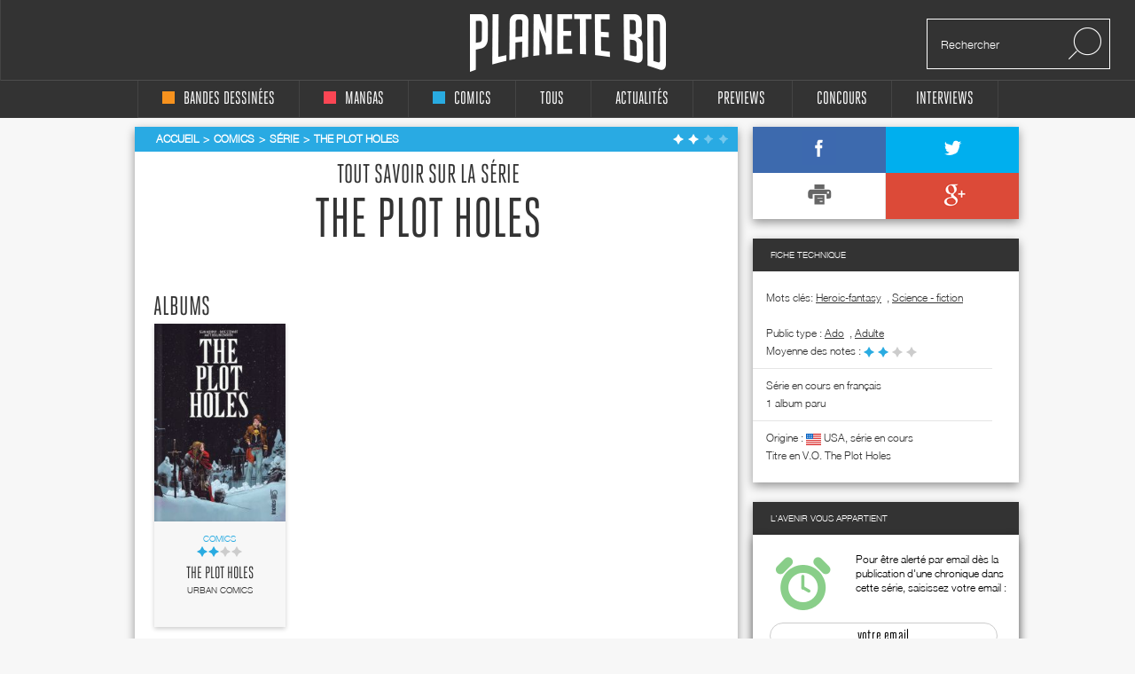

--- FILE ---
content_type: text/html; charset=UTF-8
request_url: https://static.planetebd.com/comics/series/the-plot-holes/19988.html
body_size: 6868
content:
<!DOCTYPE html PUBLIC "-//W3C//DTD XHTML 1.0 Transitional//EN" "http://www.w3.org/TR/xhtml1/DTD/xhtml1-transitional.dtd">
<html xmlns="http://www.w3.org/1999/xhtml" lang="fr" xml:lang="fr">
<head>
  <!--  meta -->
             <meta content="text/html; charset=utf-8" http-equiv="Content-Type" />
                      <meta name="description" content="The Plot Holes , comics " />
                      <meta name="title" content="The Plot Holes " />
                     
  <link rel="canonical" href="https://static.planetebd.com/comics/series/the-plot-holes/19988.html" />

          <meta property="og:title" content="Tout savoir sur les séries proposées par Planetebd"/>
    <meta property="og:description" content="Tout savoir sur les séries proposées par Planetebd"/>
<meta property="og:type" content="book"/>
<meta property="og:url" content="https://static.planetebd.com/series/The+Plot+Holes+%26type_id%3D3"/>
<meta property="og:site_name" content="planetebd.com"/>
    <meta property="fb:app_id" content="190758927615608" />
  <link rel="stylesheet" type="text/css" media="screen" href="https://static.planetebd.com/sw-combine/459cb1dc4fa76b8c3948dfa4933b8890.css?v=312" />
<script type="text/javascript" src="https://static.planetebd.com/sw-combine/aa9b219f67624074aa6ae611eb06bda0.js?v=312"></script>
  <title>The Plot Holes , série comics</title>
  <meta name="google-site-verification" content="06xsVISqHHg7-D_0fA8sHKsYO5QaXFFZsImUjs99tWc" />
  <meta name="google-site-verification" content="E7PCcQYMFvo1-bwEZ5laCr_pdevFJpumkOht9JGJxTQ" />

  <!-- cultureG master tag -->
  <script type="application/javascript" src="https://do69ll745l27z.cloudfront.net/scripts/master/planetebd.js" async></script>

  <!-- common google DFP call -->
  <script async='async' src='https://www.googletagservices.com/tag/js/gpt.js'></script>
  <script>
    var googletag = googletag || {};
    googletag.cmd = googletag.cmd || [];
  </script>
   <!-- ads for planetebd -->
   <script>
    googletag.cmd.push(function() {
      googletag.defineSlot('/6479159/website_dressing', [1366, 1038], 'div-gpt-ad-1519577324962-0').addService(googletag.pubads());
      googletag.defineSlot('/6479159/header', [[728, 90], [900, 250]], 'div-gpt-ad-1519577165659-0').addService(googletag.pubads());
      googletag.defineSlot('/6479159/rightColumn', [[300, 100], [300, 600], [300, 250]], 'div-gpt-ad-1518971249730-0').addService(googletag.pubads());
      googletag.pubads().enableSingleRequest();
      googletag.pubads().collapseEmptyDivs();
      googletag.enableServices();
  });
  </script>
  <!-- start for cultureg ads -->
  <script src='//www.smartadserver.com/config.js?nwid=104' type="text/javascript"></script>
  <script type="text/javascript">
    sas.setup({ domain: '//www.smartadserver.com'});
  </script>
  <script type="text/javascript">
    if(document.location.pathname == "/")
      cgPageId = 631820; //planetebd.com/hp
    else
      cgPageId = 631821; //planetebd.com/rg

	  sas.call("onecall", {
  		siteId:		95444, 
		  pageId:		cgPageId,
		  formatId:	'1391,920,922',
		  target:		''
	  });
  </script>
  <!-- end for cultureg ads -->
  <!-- ads for perfecto -->
  <script>
    googletag.cmd.push(function() {
      googletag.defineSlot('/5646810647/dfp-PlaneteBD-Giga', [950, 250], 'div-gpt-ad-1520605250165-0').addService(googletag.pubads());
      googletag.defineSlot('/5646810647/dfp-PlaneteBD-Habillage', [1, 1], 'div-gpt-ad-1520605250165-1').addService(googletag.pubads());
      googletag.defineSlot('/5646810647/dfp-PlaneteBD-Mega', [728, 90], 'div-gpt-ad-1520605250165-2').addService(googletag.pubads());
      googletag.defineSlot('/5646810647/dfp-PlaneteBD-Pave', [300, 250], 'div-gpt-ad-1520605250165-3').addService(googletag.pubads());
      googletag.pubads().enableSingleRequest();
      googletag.enableServices();
    });
  </script>



  <meta charset="utf-8">
  <meta http-equiv="X-UA-Compatible" content="IE=edge,chrome=1">
  <meta name="viewport" content="width=device-width, initial-scale=1">
 </head>

<body>
<div id="fb-root"></div>
<script>
  window.fbAsyncInit = function() {
    FB.init({
      appId      : 190758927615608,
      xfbml      : true,
      version    : 'v2.5'
    });
  };
  fbSDK('script', 'facebook-jssdk');
</script>

<div class="main-wrap">

  <div id="website-dressing-container">
    <div id="website-dressing">
      <div id='div-gpt-ad-1519577324962-0'>
        <script>
          googletag.cmd.push(function() { googletag.display('div-gpt-ad-1519577324962-0'); });
        </script>
      </div>      
    </div>
  </div>

  <input id="main-nav-check" type="checkbox">
  <div class="container head" style="width: 100%">
    <div class ="header" id="header">
    
<label for="main-nav-check" id="iconMenuMobile" class="toggle" onclick="" title="Menu">≡</label>
<div class="menu-trigger"></div>
<a href="/" title="Planete BD" id="logo">Planete</a>
<div class="search">
    <form action="/recherche" method="GET">
        <input type="text" placeholder="Rechercher" name="mot-clef">
        <button class="search-submit-btn" disabled type="submit"><img src="/styles/originalversion/frontend/img/ico_search.png" alt="Search Icone"></button>
    </form>
</div>
    </div>
  </div>

  <nav class="menu_mobile">
    
<div id="menu">
    <label class="toggle" title="Close" onclick="" for="main-nav-check" style="right: 0; top: 15px;">×</label>
    <ul>

        <li>
            <a href="/accueil/bd/1.html" title="page d'accueil bd">
                <div class ="color-indicator-type-1"></div>bandes dessinées
            </a>

            <label class="toggle-sub" id="toggle_display_disabled" onclick="" for="fof">►</label>
            <input id="fof" class="sub-nav-check" type="checkbox">

            <ul id="fof-sub" class="sub-nav" style="top: 0;">
                <li class="sub-heading">
                    bandes dessinées
                    <label class="toggle" title="Back" onclick="" for="fof"  style="right:0; top:10px; font-size:29px;">►</label>
                </li>
                <li>
                    <a href="/actualites/bande-dessinee.html" title="actualités bds">Actualités</a>
                </li>
                <li>
                    <a href="/recherche/type/bd-1/nouveaute.html" title="nouveautés bd">Nouvelles chroniques</a>
                </li>
                <li>
                    <a href="/a-paraitre/bd/1.html" title="bd à paraître">À paraitre</a>
                </li>
                <li>
                    <a href="/recherche/type/bd-1/note/4.html" title="bd bédiens d'or">Tous les&nbsp;
                        <img src="/styles/originalversion/frontend/img/ico_star_y.png" alt="Grey Star">
                        <img src="/styles/originalversion/frontend/img/ico_star_y.png" alt="Grey Star">
                        <img src="/styles/originalversion/frontend/img/ico_star_y.png" alt="Grey Star">
                        <img src="/styles/originalversion/frontend/img/ico_star_y.png" alt="Grey Star">
                    </a>
                </li>
                <li>
                    <a href="/recherche/type/bd-1/note/3.html" title="bd bédiens d'argent">Tous les&nbsp;
                        <img src="/styles/originalversion/frontend/img/ico_star_y.png" alt="Grey Star">
                        <img src="/styles/originalversion/frontend/img/ico_star_y.png" alt="Grey Star">
                        <img src="/styles/originalversion/frontend/img/ico_star_y.png" alt="Grey Star">
                        <img src="/styles/originalversion/frontend/img/ico_star_grey.png" alt="Bold Grey Star">
                    </a>
                </li>
                <li>
                    <a href="/mots-cles/1.html">Par Mots Clés</a>
                </li>
                <li>
                    <a href="#">Par Public</a>
                    <label class="toggle-sub" id="toggle_display" onclick="" for="fof-portfolio-public">►</label>
                    <input id="fof-portfolio-public" class="sub-nav-check" type="checkbox">

                    <ul id="fof-portfolio-sub" class="sub-nav" style="top: 0;">
                        <li class="sub-heading">
                            Par Public
                            <label class="toggle" title="Back" onclick="" for="fof-portfolio-public"  style="right:0; top:10px; font-size:29px;">►</label>
                        </li>
                        <li>
                            <a href="/recherche/type/bd-1/public/enfant-1.html" title="bd enfant">Enfant</a>
                            <input id="fof-history" class="sub-nav-check" type="checkbox">
                        </li>
                                                <li>
                            <a href="/recherche/type/bd-1/public/ado-2.html" title="bd ado">Ado</a>
                            <input id="fof-history" class="sub-nav-check" type="checkbox">
                        </li>
                                                <li>
                            <a href="/recherche/type/bd-1/public/adulte-3.html" title="bd adulte">Adulte</a>
                            <input id="fof-history" class="sub-nav-check" type="checkbox">
                        </li>
                                            </ul>
                </li>
                <li>
                    <a href="/interviews/bande-dessinee.html" title="interviews bande dessinées">interviews</a>
                </li>
            </ul>
        </li>

        <li>
            <a href="/accueil/manga/2.html" title="page d'accueil manga">
                <div class ="color-indicator-type-2"></div>mangas
            </a>

            <label class="toggle-sub" id="toggle_display_disabled" onclick="" for="fast-apps">►</label>
            <input id="fast-apps" class="sub-nav-check" type="checkbox">

            <ul id="fa-sub" class="sub-nav" style="top: 0;">
                <li class="sub-heading">
                    mangas
                    <label class="toggle" title="Back" onclick="" for="fast-apps"  style="right:0; top:10px; font-size:29px;">►</label>
                </li>
                <li>
                    <a href="/actualites/manga.html" title="actualités mangas">Actualités</a>
                </li>
                <li>
                    <a href="/recherche/type/manga-2/nouveaute.html" title="nouveautés manga">Nouvelles chroniques</a>
                </li>
                <li>
                    <a href="/a-paraitre/manga/2.html" title="manga à paraître">à paraître</a>
                </li>
                <li>
                    <a href="/recherche/type/manga-2/note/4.html" title="manga mangarins d'or">Tous les&nbsp;
                        <img src="/styles/originalversion/frontend/img/ico_star_r.png" alt="Grey Star">
                        <img src="/styles/originalversion/frontend/img/ico_star_r.png" alt="Grey Star">
                        <img src="/styles/originalversion/frontend/img/ico_star_r.png" alt="Grey Star">
                        <img src="/styles/originalversion/frontend/img/ico_star_r.png" alt="Grey Star">
                    </a>
                </li>
                <li>
                    <a href="/recherche/type/manga-2/note/3.html" title="manga bédiens d'argent">Tous les&nbsp;
                        <img src="/styles/originalversion/frontend/img/ico_star_r.png" alt="Grey Star">
                        <img src="/styles/originalversion/frontend/img/ico_star_r.png" alt="Grey Star">
                        <img src="/styles/originalversion/frontend/img/ico_star_r.png" alt="Grey Star">
                        <img src="/styles/originalversion/frontend/img/ico_star_grey.png" alt="Bold Grey Star">
                    </a>
                </li>

                <li>
                    <a href="/mots-cles/2.html">Par Mots Clés</a>
                </li>


                <!--<li>
                    <a href="" title="previews manga">previews</a>
                </li>-->
                <!--
                        <li>
                            <a href="#">Concours</a>
                        </li>
                        <li>
                            <a href="#">Dossiers</a>
                        </li>
                        -->
                <li>
                    <a href="#">Par Public</a>
                    <label class="toggle-sub" id="toggle_display" onclick="" for="fa-portfolio-public">►</label>
                    <input id="fa-portfolio-public" class="sub-nav-check" type="checkbox">

                    <ul id="fa-portfolio-sub" class="sub-nav" style="top: 0;">
                        <li class="sub-heading">
                            Par Public
                            <label class="toggle" title="Back" onclick="" for="fa-portfolio-public"  style="right:0; top:10px; font-size:29px;">►</label>
                        </li>
                        <li>
                            <a href="/recherche/type/manga-2/public/enfant-1.html" title="manga enfant">Enfant</a>
                            <input id="fof-history" class="sub-nav-check" type="checkbox">
                        </li>
                                                <li>
                            <a href="/recherche/type/manga-2/public/ado-2.html" title="manga ado">Ado</a>
                            <input id="fof-history" class="sub-nav-check" type="checkbox">
                        </li>
                                                <li>
                            <a href="/recherche/type/manga-2/public/adulte-3.html" title="manga adulte">Adulte</a>
                            <input id="fof-history" class="sub-nav-check" type="checkbox">
                        </li>
                                            </ul>
                </li>

                <li>
                    <a href="/interviews/manga.html" title="interviews mangas">interviews</a>
                </li>
            </ul>

        </li>

        <li>
            <a href="/accueil/comics/3.html" title="page d'accueil comics">
                <div class ="color-indicator-type-3"></div>comics
            </a>

            <label class="toggle-sub" id="toggle_display_disabled" onclick="" for="jemcon">►</label>
            <input id="jemcon" class="sub-nav-check" type="checkbox">

            <ul id="jemcon-sub" class="sub-nav" style="top: 0;">
                <li class="sub-heading">
                    comics
                    <label class="toggle" title="Back" onclick="" for="jemcon"  style="right:0; top:10px; font-size:29px;">►</label>
                </li>
                <li>
                    <a href="/actualites/comics.html" title="actualités comics">Actualités</a>
                </li>
                <li>
                    <a href="/recherche/type/comics-3/nouveaute.html" title="nouveautés comics">Nouvelles chroniques</a>
                </li>
                <li>
                    <a href="/a-paraitre/comics/3.html" title="comics à paraître">à paraître
                    </a>
                </li>
                <li>
                    <a href="/recherche/type/comics-3/note/4.html" title="comics bédiens d'or">Tous les&nbsp;
                        <img src="/styles/originalversion/frontend/img/ico_star_b.png" alt="Grey Star">
                        <img src="/styles/originalversion/frontend/img/ico_star_b.png" alt="Grey Star">
                        <img src="/styles/originalversion/frontend/img/ico_star_b.png" alt="Grey Star">
                        <img src="/styles/originalversion/frontend/img/ico_star_b.png" alt="Grey Star">
                    </a>
                </li>
                <li>
                    <a href="/recherche/type/comics-3/note/3.html" title="comics bédiens d'argent">Tous les&nbsp;
                        <img src="/styles/originalversion/frontend/img/ico_star_b.png" alt="Grey Star">
                        <img src="/styles/originalversion/frontend/img/ico_star_b.png" alt="Grey Star">
                        <img src="/styles/originalversion/frontend/img/ico_star_b.png" alt="Grey Star">
                        <img src="/styles/originalversion/frontend/img/ico_star_grey.png" alt="Bold Grey Star">
                    </a>
                </li>

                <li>
                    <a href="/mots-cles/3.html">Par Mots Clés</a>
                </li>

               <!-- <li>
                    <a href="" title="previews comics">previews</a>
                </li>-->
                <!--
                <li>
                    <a href="#">Concours</a>
                </li>
                <li>
                    <a href="#">Dossiers</a>
                </li>
                -->
                <li>
                    <a href="#">Par Public</a>
                    <label class="toggle-sub" id="toggle_display" onclick="" for="jemcon-portfolio-public">►</label>
                    <input id="jemcon-portfolio-public" class="sub-nav-check" type="checkbox">

                    <ul id="jemcon-portfolio-sub" class="sub-nav" style="top: 0;">
                        <li class="sub-heading">
                            Par Public
                            <label class="toggle" title="Back" onclick="" for="jemcon-portfolio-public"  style="right:0; top:10px; font-size:29px;">►</label>
                        </li>
                        <li>
                            <a href="/recherche/type/comics-3/public/enfant-1.html" title="comics enfant">Enfant</a>
                            <input id="fof-history" class="sub-nav-check" type="checkbox">
                        </li>
                                                <li>
                            <a href="/recherche/type/comics-3/public/ado-2.html" title="comics ado">Ado</a>
                            <input id="fof-history" class="sub-nav-check" type="checkbox">
                        </li>
                                                <li>
                            <a href="/recherche/type/comics-3/public/adulte-3.html" title="comics adulte">Adulte</a>
                            <input id="fof-history" class="sub-nav-check" type="checkbox">
                        </li>
                                            </ul>
                </li>

                <li>
                    <a href="/interviews/comics.html" title="interviews comics">interviews</a>
                </li>

            </ul>
        </li>

        <li>
            <a href="/" title="accueil Planète BD">tous
            </a>

            <label class="toggle-sub" id="toggle_display_disabled" onclick="" for="all">►</label>
            <input id="all" class="sub-nav-check" type="checkbox">

            <ul id="all-sub" class="sub-nav" style="top: 0;">
                <li class="sub-heading">
                    tous
                    <label class="toggle" title="Back" onclick="" for="all"  style="right:0; top:10px; font-size:29px;">►</label>
                </li>
                <li>
                    <a href="/actualites/bande-dessinee-manga-comics.html" title="actualités">Actualités</a>
                </li>
                <li>
                    <a href="/recherche.html" title="nouveautés">Nouvelles chroniques</a>
                </li>
                <li>
                    <a href="/a-paraitre/bande-dessinee-manga-comics.html" title="à paraître">à paraître</a>
                </li>
                <li>
                    <a href="/recherche/note/4.html" title="bédiens d'or">Tous les&nbsp;
                        <img src="/styles/originalversion/frontend/img/ico_star_g.png" alt="Grey Star">
                        <img src="/styles/originalversion/frontend/img/ico_star_g.png" alt="Grey Star">
                        <img src="/styles/originalversion/frontend/img/ico_star_g.png" alt="Grey Star">
                        <img src="/styles/originalversion/frontend/img/ico_star_g.png" alt="Grey Star">
                    </a>
                </li>
                <li>
                    <a href="/recherche/note/3.html" title="bédiens d'argent">Tous les&nbsp;
                        <img src="/styles/originalversion/frontend/img/ico_star_g.png" alt="Grey Star">
                        <img src="/styles/originalversion/frontend/img/ico_star_g.png" alt="Grey Star">
                        <img src="/styles/originalversion/frontend/img/ico_star_g.png" alt="Grey Star">
                        <img src="/styles/originalversion/frontend/img/ico_star_grey.png" alt="Bold Grey Star">
                    </a>
                </li>
               <!-- <li>
                    <a href="" title="idées cadeaux">idées cadeaux</a>
                </li>-->
                <!--<li>
                    <a href="" title="previews">previews</a>
                </li>-->
                <li>
                    <a href="/mots-cles.html">Par Mots Clés</a>
                </li>
                <!--<li>
                    <a href="" title="previews bd">previews</a>
                </li>-->
                <!--
                <li>
                    <a href="#">Concours</a>
                </li>
                <li>
                    <a href="#">Dossiers</a>
                </li>
                -->                
                <li>
                    <a href="#">Par Public</a>
                    <label class="toggle-sub" id="toggle_display" onclick="" for="all-portfolio-public">►</label>
                    <input id="all-portfolio-public" class="sub-nav-check" type="checkbox">

                    <ul id="all-portfolio-sub" class="sub-nav" style="top: 0;">
                        <li class="sub-heading">
                            Par Public
                            <label class="toggle" title="Back" onclick="" for="all-portfolio-public"  style="right:0; top:10px; font-size:29px;">►</label>
                        </li>
                        <li>
                            <a href="/recherche/public/enfant-1.html" title="bd enfant">Enfant</a>
                            <input id="fof-history" class="sub-nav-check" type="checkbox">
                        </li>
                                                <li>
                            <a href="/recherche/public/ado-2.html" title="bd ado">Ado</a>
                            <input id="fof-history" class="sub-nav-check" type="checkbox">
                        </li>
                                                <li>
                            <a href="/recherche/public/adulte-3.html" title="bd adulte">Adulte</a>
                            <input id="fof-history" class="sub-nav-check" type="checkbox">
                        </li>
                                            </ul>
                </li>
                <li>
                    <a href="/interviews/bande-dessinee-manga-comics.html" title="interviews">interviews</a>
                </li>
                <!--<li>
                    <a href="" title="dossiers">dossiers</a>
                </li>-->
            </ul>
        </li>
        <!--<li>
            <a href="" title="accueil idées cadeaux"><b>idées cadeaux</b>
            </a>
            <label class="toggle-sub" id="toggle_display_disabled" onclick="" for="gift">►</label>
            <input id="gift" class="sub-nav-check" type="checkbox">

            <ul id="gift-sub" class="sub-nav" style="top: 0;">
                <li class="sub-heading">
                    idées cadeaux
                    <label class="toggle" title="Back" onclick="" for="gift"  style="right:0; top:10px; font-size:29px;">►</label>
                </li>
                <li>
                    <a href="" title="idées cadeaux bd">bandes dessinées</a>
                </li>
                <li>
                    <a href="" title="idées cadeaux mangas">mangas</a>
                </li>
                <li>
                    <a href="" title="idées cadeaux comics">comics</a>
                </li>
                <li>
                    <a href="" title="accueil">Tous types</a>
                </li>
            </ul>
        </li>-->

        <li>
            <a href="/actualites/bande-dessinee-manga-comics.html" title="actualités">Actualités
            </a>

            <label class="toggle-sub" id="toggle_display_disabled" onclick="" for="preview">►</label>
            <input id="preview" class="sub-nav-check" type="checkbox">

            <ul id="preview-sub" class="sub-nav" style="top: 0;">
                <li class="sub-heading">
                    Actualités
                    <label class="toggle" title="Back" onclick="" for="preview"  style="right:0; top:10px; font-size:29px;">►</label>
                </li>
               <!-- <li>
                    <a href="" title="previews bd">previews</a>
                </li>-->
                <li>
                    <a href="/actualites/bande-dessinee.html" title="actualités bds"><div class ="color-indicator-type-1"></div>bandes dessinées</a>
                </li>
                <li>
                    <a href="/actualites/manga.html" title="actualités mangas"><div class ="color-indicator-type-2"></div>mangas</a>
                </li>
                <li>
                    <a href="/actualites/comics.html" title="actualités comics"><div class ="color-indicator-type-3"></div>comics</a>
                </li>
                <li>
                    <a href="/actualites/bande-dessinee-manga-comics.html" title="actualités">Tous types</a>
                </li>
            </ul>
        </li>
        <li>
            <a href="/preview-bande-dessinee-manga-comics.html" title="previews">Previews</a>
       </li>

        <li>
            <a href="/concours/bande-dessinee-manga-comics.html" title="accueil des concours">concours
            </a>
            <label class="toggle-sub" id="toggle_display_disabled" onclick="" for="contest">►</label>
            <input id="contest" class="sub-nav-check" type="checkbox">

            <ul id="contest-sub" class="sub-nav" style="top: 0;">
                <li class="sub-heading">
                    concours
                    <label class="toggle" title="Back" onclick="" for="contest"  style="right:0; top:10px; font-size:29px;">►</label>
                </li>
                            </ul>
        </li>


        <li>
            <a href="/interviews/bande-dessinee-manga-comics.html" title="accueil des interviews">interviews
            </a>
            <label class="toggle-sub" id="toggle_display_disabled" onclick="" for="interview">►</label>
            <input id="interview" class="sub-nav-check" type="checkbox">

            <ul id="interview-sub" class="sub-nav" style="top: 0;">
                <li class="sub-heading">
                    interviews
                    <label class="toggle" title="Back" onclick="" for="interview"  style="right:0; top:10px; font-size:29px;">►</label>
                </li>

                                    <li><a href="/interview/hub/1593.html" title="interview de Hub"><div class ="color-indicator-type-1"></div>Hub</a></li>
                                    <li><a href="/interview/benoit-dahan/1592.html" title="interview de Benoît Dahan"><div class ="color-indicator-type-1"></div>Benoît Dahan</a></li>
                                    <li><a href="/interview/jean-dytar/1591.html" title="interview de Jean Dytar"><div class ="color-indicator-type-1"></div>Jean Dytar</a></li>
                                    <li><a href="/interview/franck-biancarelli/1589.html" title="interview de Franck Biancarelli"><div class ="color-indicator-type-1"></div>Franck Biancarelli</a></li>
                                    <li><a href="/interview/bastien-vives/1590.html" title="interview de Bastien Vives "><div class ="color-indicator-type-1"></div>Bastien Vives </a></li>
                            </ul>
        </li>



    </ul>
</div>
  </nav>
    <div class="wrap"  >
      <div class="banner">
        <!-- planetebd planetebd dfp tag -->
        <div id='div-gpt-ad-1519577165659-0'>
          <script>
            googletag.cmd.push(function() { googletag.display('div-gpt-ad-1519577165659-0'); });
          </script>
        </div>        
      </div>
      <div class="body">
        <div class="container">
          

<div class="content">
    <div class="box-white">
        
    <div class="breadcrumbs blue hh" itemscope itemtype="http://data-vocabulary.org/Breadcrumb">

        <ul>
            <li><a href="/" title="page d'accueil planeteBD" itemprop="url"><span itemprop="title">Accueil</span></a></li>
            <li><a href="/accueil/comics/3.html#accueil" title="Comics" itemprop="url"><span itemprop="title">Comics</span></a></li>

                            <li><a  itemprop="url" href="/comics/series/the-plot-holes/19988.html#fil" title="The Plot Holes "><span itemprop="title">Série</span></a></li>
                <li class="active"><a  itemprop="url" href="/comics/series/the-plot-holes/19988.html#fil" title="The Plot Holes "><span itemprop="title">The Plot Holes </span></a></li>
                </ul><div class="stars">

            <img src="/styles/originalversion/frontend/img/ico_star_w.png" alt="White Star">
            <img src="/styles/originalversion/frontend/img/ico_star_w.png" alt="White Star">
    
            <img src="/styles/originalversion/frontend/img/ico_star_l.png" alt="Light Star">
            <img src="/styles/originalversion/frontend/img/ico_star_l.png" alt="Light Star">
    

<div class="mark-information">
    <h2>CHEF D'ŒUVRE&nbsp;&nbsp;
            <img src="/styles/originalversion/frontend/img/ico_star_green.png" alt="Green Star">
            <img src="/styles/originalversion/frontend/img/ico_star_green.png" alt="Green Star">
            <img src="/styles/originalversion/frontend/img/ico_star_green.png" alt="Green Star">
            <img src="/styles/originalversion/frontend/img/ico_star_green.png" alt="Green Star">
        </h2>

    <h2>TRÈS BON&nbsp;&nbsp;
            <img src="/styles/originalversion/frontend/img/ico_star_green.png" alt="Green Star">
            <img src="/styles/originalversion/frontend/img/ico_star_green.png" alt="Green Star">
            <img src="/styles/originalversion/frontend/img/ico_star_green.png" alt="Green Star">
            <img src="/styles/originalversion/frontend/img/ico_star_g.png" alt="Dark Star">
    </h2>

    <h2>BON&nbsp;&nbsp;
            <img src="/styles/originalversion/frontend/img/ico_star_green.png" alt="Green Star">
            <img src="/styles/originalversion/frontend/img/ico_star_green.png" alt="Green Star">
                <img src="/styles/originalversion/frontend/img/ico_star_g.png" alt="Dark Star">
            <img src="/styles/originalversion/frontend/img/ico_star_g.png" alt="Dark Star">
        </h2>

    <h2>BOF. MOYEN&nbsp;&nbsp;
        <img src="/styles/originalversion/frontend/img/ico_star_green.png" alt="Green Star">
            <img src="/styles/originalversion/frontend/img/ico_star_g.png" alt="Dark Star">
            <img src="/styles/originalversion/frontend/img/ico_star_g.png" alt="Dark Star">
            <img src="/styles/originalversion/frontend/img/ico_star_g.png" alt="Dark Star">
        </h2>

    <h2>BIDE&nbsp;&nbsp;
            <img src="/styles/originalversion/frontend/img/ico_star_g.png" alt="Dark Star">
            <img src="/styles/originalversion/frontend/img/ico_star_g.png" alt="Dark Star">
            <img src="/styles/originalversion/frontend/img/ico_star_g.png" alt="Dark Star">
            <img src="/styles/originalversion/frontend/img/ico_star_g.png" alt="Dark Star">
        </h2>
</div></div>


            
    </div>



        <div class="series-details">
            <h2>Tout savoir sur la série</h2>
            <h1>The Plot Holes </h1>

            
        </div>


        <div class="search-results series_albums">

            <section>
                <!-- albums without cycle or without any special format -->
                
                
                                            
                                                            <h1>Albums</h1>
                                                            
                        
                        <article>
                            
        <div class="image">

    <a href="/comics/urban-comics/the-plot-holes/-/49642.html">
                    <img src="https://static.planetebd.com/dynamicImages/album/cover/normal/49/64/album-cover-normal-49642.jpg"  alt="The Plot Holes , comics chez Urban Comics de Murphy, Hollingsworth, Stewart" itemprop="image" />            </a>
</div>

<div class="text blue">
    <div class="cat">Comics</div>

    <div class="rating">
        
                        <img src="/styles/originalversion/frontend/img/ico_star_b.png" alt="Blue Star">
                                <img src="/styles/originalversion/frontend/img/ico_star_b.png" alt="Blue Star">
            
            <img src="/styles/originalversion/frontend/img/ico_star_g.png" alt="Grey Star">
            <img src="/styles/originalversion/frontend/img/ico_star_g.png" alt="Grey Star">
    
<div class="mark-information">
    <h2>CHEF D'ŒUVRE&nbsp;&nbsp;
            <img src="/styles/originalversion/frontend/img/ico_star_green.png" alt="Green Star">
            <img src="/styles/originalversion/frontend/img/ico_star_green.png" alt="Green Star">
            <img src="/styles/originalversion/frontend/img/ico_star_green.png" alt="Green Star">
            <img src="/styles/originalversion/frontend/img/ico_star_green.png" alt="Green Star">
        </h2>

    <h2>TRÈS BON&nbsp;&nbsp;
            <img src="/styles/originalversion/frontend/img/ico_star_green.png" alt="Green Star">
            <img src="/styles/originalversion/frontend/img/ico_star_green.png" alt="Green Star">
            <img src="/styles/originalversion/frontend/img/ico_star_green.png" alt="Green Star">
            <img src="/styles/originalversion/frontend/img/ico_star_g.png" alt="Dark Star">
    </h2>

    <h2>BON&nbsp;&nbsp;
            <img src="/styles/originalversion/frontend/img/ico_star_green.png" alt="Green Star">
            <img src="/styles/originalversion/frontend/img/ico_star_green.png" alt="Green Star">
                <img src="/styles/originalversion/frontend/img/ico_star_g.png" alt="Dark Star">
            <img src="/styles/originalversion/frontend/img/ico_star_g.png" alt="Dark Star">
        </h2>

    <h2>BOF. MOYEN&nbsp;&nbsp;
        <img src="/styles/originalversion/frontend/img/ico_star_green.png" alt="Green Star">
            <img src="/styles/originalversion/frontend/img/ico_star_g.png" alt="Dark Star">
            <img src="/styles/originalversion/frontend/img/ico_star_g.png" alt="Dark Star">
            <img src="/styles/originalversion/frontend/img/ico_star_g.png" alt="Dark Star">
        </h2>

    <h2>BIDE&nbsp;&nbsp;
            <img src="/styles/originalversion/frontend/img/ico_star_g.png" alt="Dark Star">
            <img src="/styles/originalversion/frontend/img/ico_star_g.png" alt="Dark Star">
            <img src="/styles/originalversion/frontend/img/ico_star_g.png" alt="Dark Star">
            <img src="/styles/originalversion/frontend/img/ico_star_g.png" alt="Dark Star">
        </h2>
</div>    </div>
    <h2><a href="/comics/urban-comics/the-plot-holes/-/49642.html#serie" title="The Plot Holes ">The Plot Holes </a></h2>
    <h4>Urban Comics</h4>
</div>
                        </article>

                        
                    
                                </section>


            <section>
                
                            </section>

            
        </div>

    </div>
</div>












<script type="text/javascript">
    $(document).ready(function(e){
        $('#green-button').click(function(e){
            $('#form_subscribe').submit();
        });
    });
</script>
        <aside class="sidebar">
          
<div class="widget widget-share">
    <div class="links">
                    <a class="fb" href="https://www.facebook.com/pages/Planete-BD-wwwplanetebdcom/111905478830873?v=wall" title="Le facebook Planète BD sur la bd" target="_blank"><img src="/styles/originalversion/frontend/img/ico_s_1.png" alt="facebook image"></a>
            <a class="tw" href="https://twitter.com/PlaneteBD" title="Le twitter Planète BD sur la bd" target="_blank"><img src="/styles/originalversion/frontend/img/ico_s_2.png" alt="twitter image"></a>
            <a href="#" target="_blank" class="white"><img src="/styles/originalversion/frontend/img/ico_s_3.png" alt=""></a>
            <a href="https://plus.google.com/share?url=" class="g_plus" onclick="popitup($(this).attr('href')); return false;"><img src="/styles/originalversion/frontend/img/ico_s_5.png" alt="google+ image"></a>
            </div>
</div>


<div class="widget">
    <h3>Fiche technique</h3>
    <div class="author_information">

		        Mots clés:
                <span class="entitled" ><a href="/recherche/genre/heroic-fantasy-10.html#genre" title="Heroic-fantasy" itemprop="url">Heroic-fantasy</a></span>
		, 		        <span class="entitled" ><a href="/recherche/genre/science-fiction-9.html#genre" title="Science - fiction" itemprop="url">Science - fiction</a></span>
				
                <br><br>
        Public type :
                    <span class="entitled_public"><a href="/recherche/public/ado-2.html" title="ado">ado</a></span>
            ,
                    <span class="entitled_public"><a href="/recherche/public/adulte-3.html" title="adulte">adulte</a></span>
            
        <br>

        <div class="rating">Moyenne des notes : 
                        <img src="/styles/originalversion/frontend/img/ico_star_b.png" alt="Blue Star">
                                <img src="/styles/originalversion/frontend/img/ico_star_b.png" alt="Blue Star">
            
            <img src="/styles/originalversion/frontend/img/ico_star_g.png" alt="Grey Star">
            <img src="/styles/originalversion/frontend/img/ico_star_g.png" alt="Grey Star">
    
<div class="mark-information">
    <h2>CHEF D'ŒUVRE&nbsp;&nbsp;
            <img src="/styles/originalversion/frontend/img/ico_star_green.png" alt="Green Star">
            <img src="/styles/originalversion/frontend/img/ico_star_green.png" alt="Green Star">
            <img src="/styles/originalversion/frontend/img/ico_star_green.png" alt="Green Star">
            <img src="/styles/originalversion/frontend/img/ico_star_green.png" alt="Green Star">
        </h2>

    <h2>TRÈS BON&nbsp;&nbsp;
            <img src="/styles/originalversion/frontend/img/ico_star_green.png" alt="Green Star">
            <img src="/styles/originalversion/frontend/img/ico_star_green.png" alt="Green Star">
            <img src="/styles/originalversion/frontend/img/ico_star_green.png" alt="Green Star">
            <img src="/styles/originalversion/frontend/img/ico_star_g.png" alt="Dark Star">
    </h2>

    <h2>BON&nbsp;&nbsp;
            <img src="/styles/originalversion/frontend/img/ico_star_green.png" alt="Green Star">
            <img src="/styles/originalversion/frontend/img/ico_star_green.png" alt="Green Star">
                <img src="/styles/originalversion/frontend/img/ico_star_g.png" alt="Dark Star">
            <img src="/styles/originalversion/frontend/img/ico_star_g.png" alt="Dark Star">
        </h2>

    <h2>BOF. MOYEN&nbsp;&nbsp;
        <img src="/styles/originalversion/frontend/img/ico_star_green.png" alt="Green Star">
            <img src="/styles/originalversion/frontend/img/ico_star_g.png" alt="Dark Star">
            <img src="/styles/originalversion/frontend/img/ico_star_g.png" alt="Dark Star">
            <img src="/styles/originalversion/frontend/img/ico_star_g.png" alt="Dark Star">
        </h2>

    <h2>BIDE&nbsp;&nbsp;
            <img src="/styles/originalversion/frontend/img/ico_star_g.png" alt="Dark Star">
            <img src="/styles/originalversion/frontend/img/ico_star_g.png" alt="Dark Star">
            <img src="/styles/originalversion/frontend/img/ico_star_g.png" alt="Dark Star">
            <img src="/styles/originalversion/frontend/img/ico_star_g.png" alt="Dark Star">
        </h2>
</div></div>

        <div class="border"></div>

                    Série en cours en français <br>
                            1             album paru

                    <div class="border"></div>

        

                    Origine : <img src="https://static.planetebd.com/dynamicImages/country/flag/tiny/11/country-flag-tiny-111.gif"  width="17" height="13" alt="" title="" />            USA,  série en cours<br>
        
                    Titre en V.O.  The Plot Holes  <br>
        
        
            </div>
</div>
<!-- right column advertisment -->
<div class="widget ad_300x250">
    <!-- planetebd planetebd dfp tag -->
    <div id='div-gpt-ad-1518971249730-0'>
        <script>
            googletag.cmd.push(function() { googletag.display('div-gpt-ad-1518971249730-0'); });
        </script>
    </div>
</div><div class="widget">
    <h3>L'avenir vous appartient</h3>
    <div class="widget newsletter">

        <div class="newsletter">
            <div class="image">
                <img src="/styles/originalversion/frontend/img/clock_big_g.png" width="64" height="62"/>
            </div>

            <div class="text">
                <p>Pour être alerté par email dès la publication d'une chronique dans cette série, saisissez votre email :</p>
            </div>
        </div>

        <form class="newsletter_form" action="/series/subscribeSeriesAlert" method="POST" id="form_subscribe">
            <input type="hidden" name="form_data[series][19988]" value="19988" />
            <p>
                <input type="text" name="form_data[email]" onFocus="javascript:this.value=''" value="votre email">

                <a class="btn btn-green-news" id="green-button">M'inscrire</a>

            </p>
        </form>
    </div>
</div>

            

<a href="/interview/scott-snyder-sean-murphy/794.html#image" title="interview de Scott Snyder &amp; Sean Murphy" class="widget-interview-link">

    <div class="widget interview blue">
        <h3>
                            interview
                    </h3>
                <div class="cat">
            video
        </div>

        <div class="interview">
            <div class="image">
                <span class="video" >
                                            <img src="https://static.planetebd.com/dynamicImages/author/face/small/75/author-face-small-7550.jpg"  alt="Scott Snyder &amp; Sean Murphy, son interview" title="Scott Snyder &amp; Sean Murphy, son interview" class="right" />                                    </span>
            </div>

                            <div class="text" >

                                            <h2>Scott Snyder &amp; Sean Murphy</h2>
                        auteur de The Wake<br>
                        chez Urban Comics<br>
                        publiée le 02 / 02 / 2015
                                    </div>
            </div>
        </div>

</a>                    </aside>
        </div>
      </div>
    <div class="footer">
            <div class="container">
        <img src="/styles/originalversion/frontend/img/logo_f.png" alt="Footer planeteBD logo">
        <ul>
            <li><a href="/qui-sommes-nous.html" title="qui sommes nous">qui sommes nous</a></li>
            <li><a href="/contact.html" title="contactez-nous">contactez-nous</a></li>
            <li><a href="/rss-bande-dessinee-manga-comics.html" title="flux rss">flux rss</a></li>
            <li><a href="/publicite.html" title="recrutement">publicité</a></li>
            <li><a href="/recrutement.html" title="recrutement">recrutement</a></li>
            <li><a href="/mentions-legales.html" title="mentions légales">mentions légales</a></li>
        </ul>
    </div>
      </div>

    </div>

</div>

<!--  google analytics -->

  <script type="text/javascript">
  var _gaq = _gaq || [];
  _gaq.push(['_setAccount', 'UA-127842-1']);
  _gaq.push(['_setDomainName', 'planetebd.com']);
  _gaq.push(['_setAllowHash', false]);

  _gaq.push(['_trackPageview']);

  (function() {
  var ga = document.createElement('script'); ga.type = 'text/javascript'; ga.async = true;
  ga.src = ('https:' == document.location.protocol ? 'https://ssl' : 'http://www') + '.google-analytics.com/ga.js';
  var s = document.getElementsByTagName('script')[0]; s.parentNode.insertBefore(ga, s);
  })();
</script>

<!-- Google tag G4 (gtag.js) -->
<script async src="https://www.googletagmanager.com/gtag/js?id=G-YXJFCC5VE2"></script>
<script>
  window.dataLayer = window.dataLayer || [];
  function gtag(){dataLayer.push(arguments);}
  gtag('js', new Date());

  gtag('config', 'G-YXJFCC5VE2');
</script>
<script type="text/javascript">
  var links = document.getElementsByTagName('a');
  for(i = 0; i < links.length; i++)
  {
    if (links[i].href.indexOf(location.host) == -1 && links[i].href.match(/^http:\/\//i))
    {
      links[i].onclick = function()
      {
        var hostname = this.href.match(/^http:\/\/(.+?)(?:\/|$)/i);
        _gaq.push( ['_trackEvent', 'OutBound', hostname[1] , this.href.replace(/^http:\/\//i , '')] );
      }
    }
  }
</script>


</body>
</html>


--- FILE ---
content_type: text/html; charset=utf-8
request_url: https://www.google.com/recaptcha/api2/aframe
body_size: 259
content:
<!DOCTYPE HTML><html><head><meta http-equiv="content-type" content="text/html; charset=UTF-8"></head><body><script nonce="RXaIXUssVNLAJD9lAeLhHQ">/** Anti-fraud and anti-abuse applications only. See google.com/recaptcha */ try{var clients={'sodar':'https://pagead2.googlesyndication.com/pagead/sodar?'};window.addEventListener("message",function(a){try{if(a.source===window.parent){var b=JSON.parse(a.data);var c=clients[b['id']];if(c){var d=document.createElement('img');d.src=c+b['params']+'&rc='+(localStorage.getItem("rc::a")?sessionStorage.getItem("rc::b"):"");window.document.body.appendChild(d);sessionStorage.setItem("rc::e",parseInt(sessionStorage.getItem("rc::e")||0)+1);localStorage.setItem("rc::h",'1769254362842');}}}catch(b){}});window.parent.postMessage("_grecaptcha_ready", "*");}catch(b){}</script></body></html>